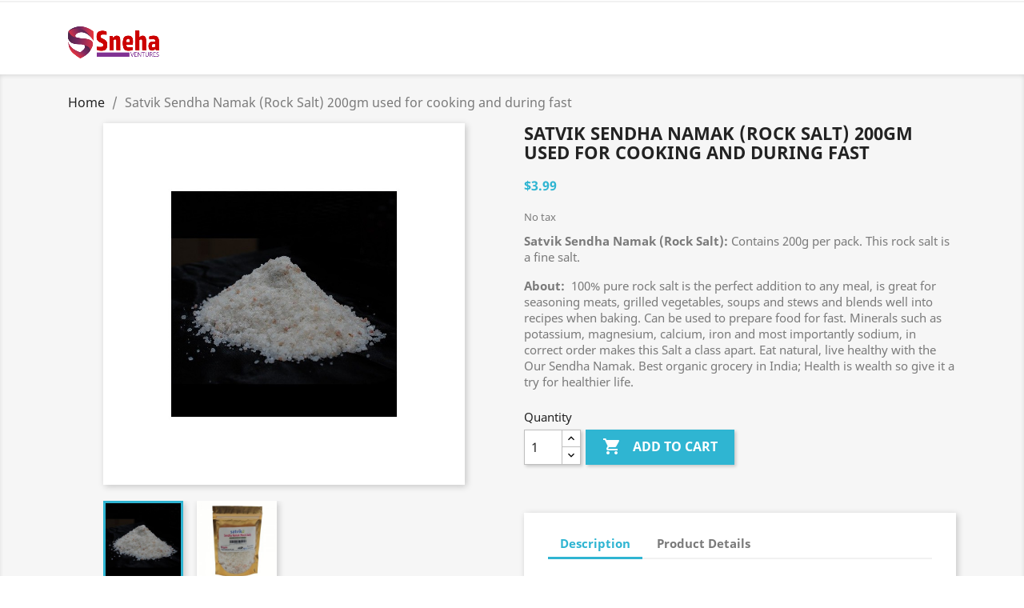

--- FILE ---
content_type: text/html; charset=utf-8
request_url: https://www.satviknaturals.com/en/home/190-satvik-sendha-namak-rock-salt-200gm-used-for-cooking-and-during-fast.html
body_size: 7541
content:
<!doctype html>
<html lang="en">

  <head>
    
      
  <meta charset="utf-8">


  <meta http-equiv="x-ua-compatible" content="ie=edge">



  <link rel="canonical" href="https://www.satviknaturals.com/en/home/190-satvik-sendha-namak-rock-salt-200gm-used-for-cooking-and-during-fast.html">

  <title>Satvik Sendha Namak (Himalyan Pink Rock Salt), 200gms.  Daily need products for a healthy and energetic life</title>
  <meta name="description" content="100% pure himalayan pink salt is the perfect addition to any meal. Eat natural, live healthy with the Our Sendha Namak. Best organic grocery in India; Health is wealth so give it a try for healthier life.
Improves digestion, regulates blood sugar and hormonal balances, Himalayan salt helps to purify the air.">
  <meta name="keywords" content="">
      
                  <link rel="alternate" href="https://www.satviknaturals.com/en/home/190-satvik-sendha-namak-rock-salt-200gm-used-for-cooking-and-during-fast.html" hreflang="en-us">
                  <link rel="alternate" href="https://www.satviknaturals.com/ms/laman-utama/190-himalayan-salt-course-300-ml-.html" hreflang="ms-my">
                  <link rel="alternate" href="https://www.satviknaturals.com/zh/主页/190-himalayan-salt-course-300-ml-.html" hreflang="zh-cn">
        



  <meta name="viewport" content="width=device-width, initial-scale=1">



  <link rel="icon" type="image/vnd.microsoft.icon" href="https://www.satviknaturals.com/img/favicon.ico?1590665406">
  <link rel="shortcut icon" type="image/x-icon" href="https://www.satviknaturals.com/img/favicon.ico?1590665406">



    <link rel="stylesheet" href="https://www.satviknaturals.com/themes/classic/assets/cache/theme-dde76359.css" type="text/css" media="all">




  

  <script type="text/javascript">
        var prestashop = {"cart":{"products":[],"totals":{"total":{"type":"total","label":"Total","amount":0,"value":"$0.00"},"total_including_tax":{"type":"total","label":"Total (tax incl.)","amount":0,"value":"$0.00"},"total_excluding_tax":{"type":"total","label":"Total (tax excl.)","amount":0,"value":"$0.00"}},"subtotals":{"products":{"type":"products","label":"Subtotal","amount":0,"value":"$0.00"},"discounts":null,"shipping":{"type":"shipping","label":"Shipping","amount":0,"value":""},"tax":null},"products_count":0,"summary_string":"0 items","vouchers":{"allowed":0,"added":[]},"discounts":[],"minimalPurchase":0,"minimalPurchaseRequired":""},"currency":{"name":"Singapore Dollar","iso_code":"SGD","iso_code_num":"702","sign":"$"},"customer":{"lastname":null,"firstname":null,"email":null,"birthday":null,"newsletter":null,"newsletter_date_add":null,"optin":null,"website":null,"company":null,"siret":null,"ape":null,"is_logged":false,"gender":{"type":null,"name":null},"addresses":[]},"language":{"name":"English (English)","iso_code":"en","locale":"en-US","language_code":"en-us","is_rtl":"0","date_format_lite":"m\/d\/Y","date_format_full":"m\/d\/Y H:i:s","id":1},"page":{"title":"","canonical":null,"meta":{"title":"Satvik Sendha Namak (Himalyan Pink Rock Salt), 200gms.  Daily need products for a healthy and energetic life","description":"100% pure himalayan pink salt is the perfect addition to any meal. Eat natural, live healthy with the Our Sendha Namak. Best organic grocery in India; Health is wealth so give it a try for healthier life.\r\nImproves digestion, regulates blood sugar and hormonal balances, Himalayan salt helps to purify the air.","keywords":"","robots":"index"},"page_name":"product","body_classes":{"lang-en":true,"lang-rtl":false,"country-SG":true,"currency-SGD":true,"layout-full-width":true,"page-product":true,"tax-display-enabled":true,"product-id-190":true,"product-Satvik Sendha Namak (Rock Salt) 200gm used for cooking and during fast":true,"product-id-category-2":true,"product-id-manufacturer-0":true,"product-id-supplier-0":true,"product-available-for-order":true},"admin_notifications":[]},"shop":{"name":"Sneha Ventures","logo":"https:\/\/www.satviknaturals.com\/img\/online-sneha-ventures-in-singapore-offers-the-widest-range-of-logo-1590665406.jpg","stores_icon":"https:\/\/www.satviknaturals.com\/img\/logo_stores.png","favicon":"https:\/\/www.satviknaturals.com\/img\/favicon.ico"},"urls":{"base_url":"https:\/\/www.satviknaturals.com\/","current_url":"https:\/\/www.satviknaturals.com\/en\/home\/190-satvik-sendha-namak-rock-salt-200gm-used-for-cooking-and-during-fast.html","shop_domain_url":"https:\/\/www.satviknaturals.com","img_ps_url":"https:\/\/www.satviknaturals.com\/img\/","img_cat_url":"https:\/\/www.satviknaturals.com\/img\/c\/","img_lang_url":"https:\/\/www.satviknaturals.com\/img\/l\/","img_prod_url":"https:\/\/www.satviknaturals.com\/img\/p\/","img_manu_url":"https:\/\/www.satviknaturals.com\/img\/m\/","img_sup_url":"https:\/\/www.satviknaturals.com\/img\/su\/","img_ship_url":"https:\/\/www.satviknaturals.com\/img\/s\/","img_store_url":"https:\/\/www.satviknaturals.com\/img\/st\/","img_col_url":"https:\/\/www.satviknaturals.com\/img\/co\/","img_url":"https:\/\/www.satviknaturals.com\/themes\/classic\/assets\/img\/","css_url":"https:\/\/www.satviknaturals.com\/themes\/classic\/assets\/css\/","js_url":"https:\/\/www.satviknaturals.com\/themes\/classic\/assets\/js\/","pic_url":"https:\/\/www.satviknaturals.com\/upload\/","pages":{"address":"https:\/\/www.satviknaturals.com\/en\/address","addresses":"https:\/\/www.satviknaturals.com\/en\/addresses","authentication":"https:\/\/www.satviknaturals.com\/en\/login","cart":"https:\/\/www.satviknaturals.com\/en\/cart","category":"https:\/\/www.satviknaturals.com\/en\/index.php?controller=category","cms":"https:\/\/www.satviknaturals.com\/en\/index.php?controller=cms","contact":"https:\/\/www.satviknaturals.com\/en\/contact-us","discount":"https:\/\/www.satviknaturals.com\/en\/discount","guest_tracking":"https:\/\/www.satviknaturals.com\/en\/guest-tracking","history":"https:\/\/www.satviknaturals.com\/en\/order-history","identity":"https:\/\/www.satviknaturals.com\/en\/identity","index":"https:\/\/www.satviknaturals.com\/en\/","my_account":"https:\/\/www.satviknaturals.com\/en\/my-account","order_confirmation":"https:\/\/www.satviknaturals.com\/en\/order-confirmation","order_detail":"https:\/\/www.satviknaturals.com\/en\/index.php?controller=order-detail","order_follow":"https:\/\/www.satviknaturals.com\/en\/order-follow","order":"https:\/\/www.satviknaturals.com\/en\/order","order_return":"https:\/\/www.satviknaturals.com\/en\/index.php?controller=order-return","order_slip":"https:\/\/www.satviknaturals.com\/en\/credit-slip","pagenotfound":"https:\/\/www.satviknaturals.com\/en\/page-not-found","password":"https:\/\/www.satviknaturals.com\/en\/password-recovery","pdf_invoice":"https:\/\/www.satviknaturals.com\/en\/index.php?controller=pdf-invoice","pdf_order_return":"https:\/\/www.satviknaturals.com\/en\/index.php?controller=pdf-order-return","pdf_order_slip":"https:\/\/www.satviknaturals.com\/en\/index.php?controller=pdf-order-slip","prices_drop":"https:\/\/www.satviknaturals.com\/en\/prices-drop","product":"https:\/\/www.satviknaturals.com\/en\/index.php?controller=product","search":"https:\/\/www.satviknaturals.com\/en\/search","sitemap":"https:\/\/www.satviknaturals.com\/en\/sitemap","stores":"https:\/\/www.satviknaturals.com\/en\/stores","supplier":"https:\/\/www.satviknaturals.com\/en\/supplier","register":"https:\/\/www.satviknaturals.com\/en\/login?create_account=1","order_login":"https:\/\/www.satviknaturals.com\/en\/order?login=1"},"alternative_langs":{"en-us":"https:\/\/www.satviknaturals.com\/en\/home\/190-satvik-sendha-namak-rock-salt-200gm-used-for-cooking-and-during-fast.html","ms-my":"https:\/\/www.satviknaturals.com\/ms\/laman-utama\/190-himalayan-salt-course-300-ml-.html","zh-cn":"https:\/\/www.satviknaturals.com\/zh\/\u4e3b\u9875\/190-himalayan-salt-course-300-ml-.html"},"theme_assets":"\/themes\/classic\/assets\/","actions":{"logout":"https:\/\/www.satviknaturals.com\/en\/?mylogout="},"no_picture_image":{"bySize":{"small_default":{"url":"https:\/\/www.satviknaturals.com\/img\/p\/en-default-small_default.jpg","width":98,"height":98},"cart_default":{"url":"https:\/\/www.satviknaturals.com\/img\/p\/en-default-cart_default.jpg","width":125,"height":125},"home_default":{"url":"https:\/\/www.satviknaturals.com\/img\/p\/en-default-home_default.jpg","width":250,"height":250},"medium_default":{"url":"https:\/\/www.satviknaturals.com\/img\/p\/en-default-medium_default.jpg","width":452,"height":452},"large_default":{"url":"https:\/\/www.satviknaturals.com\/img\/p\/en-default-large_default.jpg","width":800,"height":800}},"small":{"url":"https:\/\/www.satviknaturals.com\/img\/p\/en-default-small_default.jpg","width":98,"height":98},"medium":{"url":"https:\/\/www.satviknaturals.com\/img\/p\/en-default-home_default.jpg","width":250,"height":250},"large":{"url":"https:\/\/www.satviknaturals.com\/img\/p\/en-default-large_default.jpg","width":800,"height":800},"legend":""}},"configuration":{"display_taxes_label":true,"display_prices_tax_incl":false,"is_catalog":false,"show_prices":true,"opt_in":{"partner":true},"quantity_discount":{"type":"price","label":"Unit price"},"voucher_enabled":0,"return_enabled":0},"field_required":[],"breadcrumb":{"links":[{"title":"Home","url":"https:\/\/www.satviknaturals.com\/en\/"},{"title":"Satvik Sendha Namak (Rock Salt) 200gm used for cooking and during fast","url":"https:\/\/www.satviknaturals.com\/en\/home\/190-satvik-sendha-namak-rock-salt-200gm-used-for-cooking-and-during-fast.html"}],"count":2},"link":{"protocol_link":"https:\/\/","protocol_content":"https:\/\/"},"time":1769475023,"static_token":"cc83de0471910143f189824cf3d3841c","token":"7d1f0db816ea9eebaa5d56689b225ce2","debug":false};
      </script>



  



    
  <meta property="og:type" content="product">
  <meta property="og:url" content="https://www.satviknaturals.com/en/home/190-satvik-sendha-namak-rock-salt-200gm-used-for-cooking-and-during-fast.html">
  <meta property="og:title" content="Satvik Sendha Namak (Himalyan Pink Rock Salt), 200gms.  Daily need products for a healthy and energetic life">
  <meta property="og:site_name" content="Sneha Ventures">
  <meta property="og:description" content="100% pure himalayan pink salt is the perfect addition to any meal. Eat natural, live healthy with the Our Sendha Namak. Best organic grocery in India; Health is wealth so give it a try for healthier life.
Improves digestion, regulates blood sugar and hormonal balances, Himalayan salt helps to purify the air.">
  <meta property="og:image" content="https://www.satviknaturals.com/581-large_default/satvik-sendha-namak-rock-salt-200gm-used-for-cooking-and-during-fast.jpg">
      <meta property="product:pretax_price:amount" content="3.99">
    <meta property="product:pretax_price:currency" content="SGD">
    <meta property="product:price:amount" content="3.99">
    <meta property="product:price:currency" content="SGD">
    
  </head>

  <body id="product" class="lang-en country-sg currency-sgd layout-full-width page-product tax-display-enabled product-id-190 product-satvik-sendha-namak-rock-salt-200gm-used-for-cooking-and-during-fast product-id-category-2 product-id-manufacturer-0 product-id-supplier-0 product-available-for-order">

    
      
    

    <main>
      
              

      <header id="header">
        
          
  <div class="header-banner">
    
  </div>



  <nav class="header-nav">
    <div class="container">
      <div class="row">
        <div class="hidden-sm-down">
          <div class="col-md-5 col-xs-12">
            
          </div>
          <div class="col-md-7 right-nav">
              
          </div>
        </div>
        <div class="hidden-md-up text-sm-center mobile">
          <div class="float-xs-left" id="menu-icon">
            <i class="material-icons d-inline">&#xE5D2;</i>
          </div>
          <div class="float-xs-right" id="_mobile_cart"></div>
          <div class="float-xs-right" id="_mobile_user_info"></div>
          <div class="top-logo" id="_mobile_logo"></div>
          <div class="clearfix"></div>
        </div>
      </div>
    </div>
  </nav>



  <div class="header-top">
    <div class="container">
       <div class="row">
        <div class="col-md-2 hidden-sm-down" id="_desktop_logo">
                            <a href="https://www.satviknaturals.com/">
                  <img class="logo img-responsive" src="https://www.satviknaturals.com/img/online-sneha-ventures-in-singapore-offers-the-widest-range-of-logo-1590665406.jpg" alt="Sneha Ventures">
                </a>
                    </div>
        <div class="col-md-10 col-sm-12 position-static">
          
          <div class="clearfix"></div>
        </div>
      </div>
      <div id="mobile_top_menu_wrapper" class="row hidden-md-up" style="display:none;">
        <div class="js-top-menu mobile" id="_mobile_top_menu"></div>
        <div class="js-top-menu-bottom">
          <div id="_mobile_currency_selector"></div>
          <div id="_mobile_language_selector"></div>
          <div id="_mobile_contact_link"></div>
        </div>
      </div>
    </div>
  </div>
  

        
      </header>

      
        
<aside id="notifications">
  <div class="container">
    
    
    
      </div>
</aside>
      

      <section id="wrapper">
        
        <div class="container">
          
            <nav data-depth="2" class="breadcrumb hidden-sm-down">
  <ol itemscope itemtype="http://schema.org/BreadcrumbList">
    
              
                      <li itemprop="itemListElement" itemscope itemtype="http://schema.org/ListItem">
              <a itemprop="item" href="https://www.satviknaturals.com/en/"><span itemprop="name">Home</span></a>
              <meta itemprop="position" content="1">
            </li>
                  
              
                      <li>
              <span>Satvik Sendha Namak (Rock Salt) 200gm used for cooking and during fast</span>
            </li>
                  
          
  </ol>
</nav>
          

          

          
  <div id="content-wrapper">
    
    

  <section id="main" itemscope itemtype="https://schema.org/Product">
    <meta itemprop="url" content="https://www.satviknaturals.com/en/home/190-satvik-sendha-namak-rock-salt-200gm-used-for-cooking-and-during-fast.html">

    <div class="row product-container">
      <div class="col-md-6">
        
          <section class="page-content" id="content">
            
              
    <ul class="product-flags">
            </ul>


              
                <div class="images-container">
  
    <div class="product-cover">
              <img class="js-qv-product-cover" src="https://www.satviknaturals.com/581-large_default/satvik-sendha-namak-rock-salt-200gm-used-for-cooking-and-during-fast.jpg" alt="" title="" style="width:100%;" itemprop="image">
        <div class="layer hidden-sm-down" data-toggle="modal" data-target="#product-modal">
          <i class="material-icons zoom-in">search</i>
        </div>
          </div>
  

  
    <div class="js-qv-mask mask">
      <ul class="product-images js-qv-product-images">
                  <li class="thumb-container">
            <img
              class="thumb js-thumb  selected "
              data-image-medium-src="https://www.satviknaturals.com/581-medium_default/satvik-sendha-namak-rock-salt-200gm-used-for-cooking-and-during-fast.jpg"
              data-image-large-src="https://www.satviknaturals.com/581-large_default/satvik-sendha-namak-rock-salt-200gm-used-for-cooking-and-during-fast.jpg"
              src="https://www.satviknaturals.com/581-home_default/satvik-sendha-namak-rock-salt-200gm-used-for-cooking-and-during-fast.jpg"
              alt=""
              title=""
              width="100"
              itemprop="image"
            >
          </li>
                  <li class="thumb-container">
            <img
              class="thumb js-thumb "
              data-image-medium-src="https://www.satviknaturals.com/735-medium_default/satvik-sendha-namak-rock-salt-200gm-used-for-cooking-and-during-fast.jpg"
              data-image-large-src="https://www.satviknaturals.com/735-large_default/satvik-sendha-namak-rock-salt-200gm-used-for-cooking-and-during-fast.jpg"
              src="https://www.satviknaturals.com/735-home_default/satvik-sendha-namak-rock-salt-200gm-used-for-cooking-and-during-fast.jpg"
              alt=""
              title=""
              width="100"
              itemprop="image"
            >
          </li>
              </ul>
    </div>
  

</div>
              
              <div class="scroll-box-arrows">
                <i class="material-icons left">&#xE314;</i>
                <i class="material-icons right">&#xE315;</i>
              </div>

            
          </section>
        
        </div>
        <div class="col-md-6">
          
            
              <h1 class="h1" itemprop="name">Satvik Sendha Namak (Rock Salt) 200gm used for cooking and during fast</h1>
            
          
          
              <div class="product-prices">
    
          

    
      <div
        class="product-price h5 "
        itemprop="offers"
        itemscope
        itemtype="https://schema.org/Offer"
      >
        <link itemprop="availability" href="https://schema.org/InStock"/>
        <meta itemprop="priceCurrency" content="SGD">

        <div class="current-price">
          <span itemprop="price" content="3.99">$3.99</span>

                  </div>

        
                  
      </div>
    

    
          

    
          

    
          

    

    <div class="tax-shipping-delivery-label">
              No tax
            
      
                        </div>
  </div>
          

          <div class="product-information">
            
              <div id="product-description-short-190" class="product-description" itemprop="description"><p><b>Satvik Sendha Namak (Rock Salt): </b>Contains 200g per pack. This rock salt is a fine salt.</p>
<p><b>About: </b> 100% pure rock salt is the perfect addition to any meal, is great for seasoning meats, grilled vegetables, soups and stews and blends well into recipes when baking. Can be used to prepare food for fast. Minerals such as potassium, magnesium, calcium, iron and most importantly sodium, in correct order makes this Salt a class apart. Eat natural, live healthy with the Our Sendha Namak. Best organic grocery in India; Health is wealth so give it a try for healthier life.</p></div>
            

            
            <div class="product-actions">
              
                <form action="https://www.satviknaturals.com/en/cart" method="post" id="add-to-cart-or-refresh">
                  <input type="hidden" name="token" value="cc83de0471910143f189824cf3d3841c">
                  <input type="hidden" name="id_product" value="190" id="product_page_product_id">
                  <input type="hidden" name="id_customization" value="0" id="product_customization_id">

                  
                    <div class="product-variants">
  </div>
                  

                  
                                      

                  
                    <section class="product-discounts">
  </section>
                  

                  
                    <div class="product-add-to-cart">
      <span class="control-label">Quantity</span>

    
      <div class="product-quantity clearfix">
        <div class="qty">
          <input
            type="number"
            name="qty"
            id="quantity_wanted"
            value="1"
            class="input-group"
            min="1"
            aria-label="Quantity"
          >
        </div>

        <div class="add">
          <button
            class="btn btn-primary add-to-cart"
            data-button-action="add-to-cart"
            type="submit"
                      >
            <i class="material-icons shopping-cart">&#xE547;</i>
            Add to cart
          </button>
        </div>

        
      </div>
    

    
      <span id="product-availability">
              </span>
    

    
      <p class="product-minimal-quantity">
              </p>
    
  </div>
                  

                  
                    <div class="product-additional-info">
  
</div>
                  

                                    
                </form>
              

            </div>

            
              
            

            
              <div class="tabs">
                <ul class="nav nav-tabs" role="tablist">
                                      <li class="nav-item">
                       <a
                         class="nav-link active"
                         data-toggle="tab"
                         href="#description"
                         role="tab"
                         aria-controls="description"
                          aria-selected="true">Description</a>
                    </li>
                                    <li class="nav-item">
                    <a
                      class="nav-link"
                      data-toggle="tab"
                      href="#product-details"
                      role="tab"
                      aria-controls="product-details"
                      >Product Details</a>
                  </li>
                                                    </ul>

                <div class="tab-content" id="tab-content">
                 <div class="tab-pane fade in active" id="description" role="tabpanel">
                   
                     <div class="product-description"><p><b>Satvik Sendha Namak (Rock Salt): </b>Contains 200g per pack. This rock salt is a fine salt.</p>
<p><b>About: </b> 100% pure rock salt is the perfect addition to any meal, is great for seasoning meats, grilled vegetables, soups and stews and blends well into recipes when baking. Can be used to prepare food for fast.  Minerals such as potassium, magnesium, calcium, iron and most importantly sodium, in correct order makes this Salt a class apart. Eat natural, live healthy with the Our Sendha Namak. Best organic grocery in India; Health is wealth so give it a try for healthier life.</p>
<p>Improves digestion, regulates blood sugar and hormonal balances, Himalayan salt helps to purify the air.</p>
<p></p></div>
                   
                 </div>

                 
                   <div class="tab-pane fade"
     id="product-details"
     data-product="{&quot;id_shop_default&quot;:&quot;1&quot;,&quot;id_manufacturer&quot;:&quot;0&quot;,&quot;id_supplier&quot;:&quot;0&quot;,&quot;reference&quot;:&quot;&quot;,&quot;is_virtual&quot;:&quot;0&quot;,&quot;delivery_in_stock&quot;:&quot;&quot;,&quot;delivery_out_stock&quot;:&quot;&quot;,&quot;id_category_default&quot;:&quot;2&quot;,&quot;on_sale&quot;:&quot;0&quot;,&quot;online_only&quot;:&quot;0&quot;,&quot;ecotax&quot;:0,&quot;minimal_quantity&quot;:&quot;1&quot;,&quot;low_stock_threshold&quot;:null,&quot;low_stock_alert&quot;:&quot;0&quot;,&quot;price&quot;:&quot;$3.99&quot;,&quot;unity&quot;:&quot;&quot;,&quot;unit_price_ratio&quot;:&quot;0.000000&quot;,&quot;additional_shipping_cost&quot;:&quot;0.000000&quot;,&quot;customizable&quot;:&quot;0&quot;,&quot;text_fields&quot;:&quot;0&quot;,&quot;uploadable_files&quot;:&quot;0&quot;,&quot;redirect_type&quot;:&quot;301-category&quot;,&quot;id_type_redirected&quot;:&quot;0&quot;,&quot;available_for_order&quot;:&quot;1&quot;,&quot;available_date&quot;:&quot;0000-00-00&quot;,&quot;show_condition&quot;:&quot;0&quot;,&quot;condition&quot;:&quot;new&quot;,&quot;show_price&quot;:&quot;1&quot;,&quot;indexed&quot;:&quot;1&quot;,&quot;visibility&quot;:&quot;both&quot;,&quot;cache_default_attribute&quot;:&quot;0&quot;,&quot;advanced_stock_management&quot;:&quot;0&quot;,&quot;date_add&quot;:&quot;2019-08-26 18:18:21&quot;,&quot;date_upd&quot;:&quot;2021-02-05 21:03:38&quot;,&quot;pack_stock_type&quot;:&quot;3&quot;,&quot;meta_description&quot;:&quot;100% pure himalayan pink salt is the perfect addition to any meal. Eat natural, live healthy with the Our Sendha Namak. Best organic grocery in India; Health is wealth so give it a try for healthier life.\r\nImproves digestion, regulates blood sugar and hormonal balances, Himalayan salt helps to purify the air.&quot;,&quot;meta_keywords&quot;:&quot;&quot;,&quot;meta_title&quot;:&quot;Satvik Sendha Namak (Himalyan Pink Rock Salt), 200gms.  Daily need products for a healthy and energetic life&quot;,&quot;link_rewrite&quot;:&quot;satvik-sendha-namak-rock-salt-200gm-used-for-cooking-and-during-fast&quot;,&quot;name&quot;:&quot;Satvik Sendha Namak (Rock Salt) 200gm used for cooking and during fast&quot;,&quot;description&quot;:&quot;&lt;p&gt;&lt;b&gt;Satvik Sendha Namak (Rock Salt):\u00a0&lt;\/b&gt;Contains 200g per pack. This rock salt is a fine salt.&lt;\/p&gt;\n&lt;p&gt;&lt;b&gt;About:\u00a0&lt;\/b&gt;\u00a0100% pure\u00a0rock salt is the perfect addition to any meal, is great for seasoning meats, grilled vegetables, soups and stews and blends well into recipes when baking.\u00a0Can be used to prepare food for fast.\u00a0 Minerals such as potassium, magnesium, calcium, iron and most importantly sodium, in correct order makes this Salt a class apart. Eat natural, live healthy with the Our Sendha Namak. Best organic grocery in India; Health is wealth so give it a try for healthier life.&lt;\/p&gt;\n&lt;p&gt;Improves digestion, regulates blood sugar and hormonal balances, Himalayan salt helps to purify the air.&lt;\/p&gt;\n&lt;p&gt;&lt;\/p&gt;&quot;,&quot;description_short&quot;:&quot;&lt;p&gt;&lt;b&gt;Satvik Sendha Namak (Rock Salt): &lt;\/b&gt;Contains 200g per pack. This rock salt is a fine salt.&lt;\/p&gt;\n&lt;p&gt;&lt;b&gt;About:\u00a0&lt;\/b&gt; 100% pure\u00a0rock salt is the perfect addition to any meal, is great for seasoning meats, grilled vegetables, soups and stews and blends well into recipes when baking. Can be used to prepare food for fast. Minerals such as potassium, magnesium, calcium, iron and most importantly sodium, in correct order makes this Salt a class apart. Eat natural, live healthy with the Our Sendha Namak. Best organic grocery in India; Health is wealth so give it a try for healthier life.&lt;\/p&gt;&quot;,&quot;available_now&quot;:&quot;&quot;,&quot;available_later&quot;:&quot;&quot;,&quot;id&quot;:190,&quot;id_product&quot;:190,&quot;out_of_stock&quot;:2,&quot;new&quot;:0,&quot;id_product_attribute&quot;:&quot;0&quot;,&quot;quantity_wanted&quot;:1,&quot;extraContent&quot;:[],&quot;allow_oosp&quot;:0,&quot;category&quot;:&quot;home&quot;,&quot;category_name&quot;:&quot;Home&quot;,&quot;link&quot;:&quot;https:\/\/www.satviknaturals.com\/en\/home\/190-satvik-sendha-namak-rock-salt-200gm-used-for-cooking-and-during-fast.html&quot;,&quot;attribute_price&quot;:0,&quot;price_tax_exc&quot;:3.9900000000000002131628207280300557613372802734375,&quot;price_without_reduction&quot;:3.9900000000000002131628207280300557613372802734375,&quot;reduction&quot;:0,&quot;specific_prices&quot;:[],&quot;quantity&quot;:92,&quot;quantity_all_versions&quot;:92,&quot;id_image&quot;:&quot;en-default&quot;,&quot;features&quot;:[],&quot;attachments&quot;:[],&quot;virtual&quot;:0,&quot;pack&quot;:0,&quot;packItems&quot;:[],&quot;nopackprice&quot;:0,&quot;customization_required&quot;:false,&quot;rate&quot;:0,&quot;tax_name&quot;:&quot;&quot;,&quot;ecotax_rate&quot;:0,&quot;unit_price&quot;:&quot;&quot;,&quot;customizations&quot;:{&quot;fields&quot;:[]},&quot;id_customization&quot;:0,&quot;is_customizable&quot;:false,&quot;show_quantities&quot;:true,&quot;quantity_label&quot;:&quot;Items&quot;,&quot;quantity_discounts&quot;:[],&quot;customer_group_discount&quot;:0,&quot;images&quot;:[{&quot;bySize&quot;:{&quot;small_default&quot;:{&quot;url&quot;:&quot;https:\/\/www.satviknaturals.com\/581-small_default\/satvik-sendha-namak-rock-salt-200gm-used-for-cooking-and-during-fast.jpg&quot;,&quot;width&quot;:98,&quot;height&quot;:98},&quot;cart_default&quot;:{&quot;url&quot;:&quot;https:\/\/www.satviknaturals.com\/581-cart_default\/satvik-sendha-namak-rock-salt-200gm-used-for-cooking-and-during-fast.jpg&quot;,&quot;width&quot;:125,&quot;height&quot;:125},&quot;home_default&quot;:{&quot;url&quot;:&quot;https:\/\/www.satviknaturals.com\/581-home_default\/satvik-sendha-namak-rock-salt-200gm-used-for-cooking-and-during-fast.jpg&quot;,&quot;width&quot;:250,&quot;height&quot;:250},&quot;medium_default&quot;:{&quot;url&quot;:&quot;https:\/\/www.satviknaturals.com\/581-medium_default\/satvik-sendha-namak-rock-salt-200gm-used-for-cooking-and-during-fast.jpg&quot;,&quot;width&quot;:452,&quot;height&quot;:452},&quot;large_default&quot;:{&quot;url&quot;:&quot;https:\/\/www.satviknaturals.com\/581-large_default\/satvik-sendha-namak-rock-salt-200gm-used-for-cooking-and-during-fast.jpg&quot;,&quot;width&quot;:800,&quot;height&quot;:800}},&quot;small&quot;:{&quot;url&quot;:&quot;https:\/\/www.satviknaturals.com\/581-small_default\/satvik-sendha-namak-rock-salt-200gm-used-for-cooking-and-during-fast.jpg&quot;,&quot;width&quot;:98,&quot;height&quot;:98},&quot;medium&quot;:{&quot;url&quot;:&quot;https:\/\/www.satviknaturals.com\/581-home_default\/satvik-sendha-namak-rock-salt-200gm-used-for-cooking-and-during-fast.jpg&quot;,&quot;width&quot;:250,&quot;height&quot;:250},&quot;large&quot;:{&quot;url&quot;:&quot;https:\/\/www.satviknaturals.com\/581-large_default\/satvik-sendha-namak-rock-salt-200gm-used-for-cooking-and-during-fast.jpg&quot;,&quot;width&quot;:800,&quot;height&quot;:800},&quot;legend&quot;:&quot;&quot;,&quot;id_image&quot;:&quot;581&quot;,&quot;cover&quot;:&quot;1&quot;,&quot;position&quot;:&quot;1&quot;,&quot;associatedVariants&quot;:[]},{&quot;bySize&quot;:{&quot;small_default&quot;:{&quot;url&quot;:&quot;https:\/\/www.satviknaturals.com\/735-small_default\/satvik-sendha-namak-rock-salt-200gm-used-for-cooking-and-during-fast.jpg&quot;,&quot;width&quot;:98,&quot;height&quot;:98},&quot;cart_default&quot;:{&quot;url&quot;:&quot;https:\/\/www.satviknaturals.com\/735-cart_default\/satvik-sendha-namak-rock-salt-200gm-used-for-cooking-and-during-fast.jpg&quot;,&quot;width&quot;:125,&quot;height&quot;:125},&quot;home_default&quot;:{&quot;url&quot;:&quot;https:\/\/www.satviknaturals.com\/735-home_default\/satvik-sendha-namak-rock-salt-200gm-used-for-cooking-and-during-fast.jpg&quot;,&quot;width&quot;:250,&quot;height&quot;:250},&quot;medium_default&quot;:{&quot;url&quot;:&quot;https:\/\/www.satviknaturals.com\/735-medium_default\/satvik-sendha-namak-rock-salt-200gm-used-for-cooking-and-during-fast.jpg&quot;,&quot;width&quot;:452,&quot;height&quot;:452},&quot;large_default&quot;:{&quot;url&quot;:&quot;https:\/\/www.satviknaturals.com\/735-large_default\/satvik-sendha-namak-rock-salt-200gm-used-for-cooking-and-during-fast.jpg&quot;,&quot;width&quot;:800,&quot;height&quot;:800}},&quot;small&quot;:{&quot;url&quot;:&quot;https:\/\/www.satviknaturals.com\/735-small_default\/satvik-sendha-namak-rock-salt-200gm-used-for-cooking-and-during-fast.jpg&quot;,&quot;width&quot;:98,&quot;height&quot;:98},&quot;medium&quot;:{&quot;url&quot;:&quot;https:\/\/www.satviknaturals.com\/735-home_default\/satvik-sendha-namak-rock-salt-200gm-used-for-cooking-and-during-fast.jpg&quot;,&quot;width&quot;:250,&quot;height&quot;:250},&quot;large&quot;:{&quot;url&quot;:&quot;https:\/\/www.satviknaturals.com\/735-large_default\/satvik-sendha-namak-rock-salt-200gm-used-for-cooking-and-during-fast.jpg&quot;,&quot;width&quot;:800,&quot;height&quot;:800},&quot;legend&quot;:&quot;&quot;,&quot;id_image&quot;:&quot;735&quot;,&quot;cover&quot;:null,&quot;position&quot;:&quot;2&quot;,&quot;associatedVariants&quot;:[]}],&quot;cover&quot;:{&quot;bySize&quot;:{&quot;small_default&quot;:{&quot;url&quot;:&quot;https:\/\/www.satviknaturals.com\/581-small_default\/satvik-sendha-namak-rock-salt-200gm-used-for-cooking-and-during-fast.jpg&quot;,&quot;width&quot;:98,&quot;height&quot;:98},&quot;cart_default&quot;:{&quot;url&quot;:&quot;https:\/\/www.satviknaturals.com\/581-cart_default\/satvik-sendha-namak-rock-salt-200gm-used-for-cooking-and-during-fast.jpg&quot;,&quot;width&quot;:125,&quot;height&quot;:125},&quot;home_default&quot;:{&quot;url&quot;:&quot;https:\/\/www.satviknaturals.com\/581-home_default\/satvik-sendha-namak-rock-salt-200gm-used-for-cooking-and-during-fast.jpg&quot;,&quot;width&quot;:250,&quot;height&quot;:250},&quot;medium_default&quot;:{&quot;url&quot;:&quot;https:\/\/www.satviknaturals.com\/581-medium_default\/satvik-sendha-namak-rock-salt-200gm-used-for-cooking-and-during-fast.jpg&quot;,&quot;width&quot;:452,&quot;height&quot;:452},&quot;large_default&quot;:{&quot;url&quot;:&quot;https:\/\/www.satviknaturals.com\/581-large_default\/satvik-sendha-namak-rock-salt-200gm-used-for-cooking-and-during-fast.jpg&quot;,&quot;width&quot;:800,&quot;height&quot;:800}},&quot;small&quot;:{&quot;url&quot;:&quot;https:\/\/www.satviknaturals.com\/581-small_default\/satvik-sendha-namak-rock-salt-200gm-used-for-cooking-and-during-fast.jpg&quot;,&quot;width&quot;:98,&quot;height&quot;:98},&quot;medium&quot;:{&quot;url&quot;:&quot;https:\/\/www.satviknaturals.com\/581-home_default\/satvik-sendha-namak-rock-salt-200gm-used-for-cooking-and-during-fast.jpg&quot;,&quot;width&quot;:250,&quot;height&quot;:250},&quot;large&quot;:{&quot;url&quot;:&quot;https:\/\/www.satviknaturals.com\/581-large_default\/satvik-sendha-namak-rock-salt-200gm-used-for-cooking-and-during-fast.jpg&quot;,&quot;width&quot;:800,&quot;height&quot;:800},&quot;legend&quot;:&quot;&quot;,&quot;id_image&quot;:&quot;581&quot;,&quot;cover&quot;:&quot;1&quot;,&quot;position&quot;:&quot;1&quot;,&quot;associatedVariants&quot;:[]},&quot;has_discount&quot;:false,&quot;discount_type&quot;:null,&quot;discount_percentage&quot;:null,&quot;discount_percentage_absolute&quot;:null,&quot;discount_amount&quot;:null,&quot;discount_amount_to_display&quot;:null,&quot;price_amount&quot;:3.9900000000000002131628207280300557613372802734375,&quot;unit_price_full&quot;:&quot;&quot;,&quot;show_availability&quot;:true,&quot;availability_date&quot;:null,&quot;availability_message&quot;:&quot;&quot;,&quot;availability&quot;:&quot;available&quot;}"
     role="tabpanel"
  >
  
          

  
          <div class="product-quantities">
        <label class="label">In stock</label>
        <span data-stock="92" data-allow-oosp="0">92 Items</span>
      </div>
      

  
      

  
    <div class="product-out-of-stock">
      
    </div>
  

  
      

    
      

  
      
</div>
                 

                 
                                    

                               </div>
            </div>
          
        </div>
      </div>
    </div>

    
          

    
      
    

    
      <div class="modal fade js-product-images-modal" id="product-modal">
  <div class="modal-dialog" role="document">
    <div class="modal-content">
      <div class="modal-body">
                <figure>
          <img class="js-modal-product-cover product-cover-modal" width="800" src="https://www.satviknaturals.com/581-large_default/satvik-sendha-namak-rock-salt-200gm-used-for-cooking-and-during-fast.jpg" alt="" title="" itemprop="image">
          <figcaption class="image-caption">
          
            <div id="product-description-short" itemprop="description"><p><b>Satvik Sendha Namak (Rock Salt): </b>Contains 200g per pack. This rock salt is a fine salt.</p>
<p><b>About: </b> 100% pure rock salt is the perfect addition to any meal, is great for seasoning meats, grilled vegetables, soups and stews and blends well into recipes when baking. Can be used to prepare food for fast. Minerals such as potassium, magnesium, calcium, iron and most importantly sodium, in correct order makes this Salt a class apart. Eat natural, live healthy with the Our Sendha Namak. Best organic grocery in India; Health is wealth so give it a try for healthier life.</p></div>
          
        </figcaption>
        </figure>
        <aside id="thumbnails" class="thumbnails js-thumbnails text-sm-center">
          
            <div class="js-modal-mask mask  nomargin ">
              <ul class="product-images js-modal-product-images">
                                  <li class="thumb-container">
                    <img data-image-large-src="https://www.satviknaturals.com/581-large_default/satvik-sendha-namak-rock-salt-200gm-used-for-cooking-and-during-fast.jpg" class="thumb js-modal-thumb" src="https://www.satviknaturals.com/581-home_default/satvik-sendha-namak-rock-salt-200gm-used-for-cooking-and-during-fast.jpg" alt="" title="" width="250" itemprop="image">
                  </li>
                                  <li class="thumb-container">
                    <img data-image-large-src="https://www.satviknaturals.com/735-large_default/satvik-sendha-namak-rock-salt-200gm-used-for-cooking-and-during-fast.jpg" class="thumb js-modal-thumb" src="https://www.satviknaturals.com/735-home_default/satvik-sendha-namak-rock-salt-200gm-used-for-cooking-and-during-fast.jpg" alt="" title="" width="250" itemprop="image">
                  </li>
                              </ul>
            </div>
          
                  </aside>
      </div>
    </div><!-- /.modal-content -->
  </div><!-- /.modal-dialog -->
</div><!-- /.modal -->
    

    
      <footer class="page-footer">
        
          <!-- Footer content -->
        
      </footer>
    
  </section>


    
  </div>


          
        </div>
        
      </section>

      <footer id="footer">
        
          <div class="container">
  <div class="row">
    
      
    
  </div>
</div>
<div class="footer-container">
  <div class="container">
    <div class="row">
      
        
      
    </div>
    <div class="row">
      
        
      
    </div>
    <div class="row">
      <div class="col-md-12">
        <p class="text-sm-center">
          
            <a class="_blank" href="https://www.prestashop.com" target="_blank" rel="nofollow">
              © 2026 - Ecommerce software by PrestaShop™
            </a>
          
        </p>
      </div>
    </div>
  </div>
</div>
        
      </footer>

    </main>

    
        <script type="text/javascript" src="https://www.satviknaturals.com/themes/classic/assets/cache/bottom-868d5758.js" ></script>


    

    
      <script type="text/javascript">
					$(document).ready(function() {
						plugins = new Object;
						plugins.adobe_director = (PluginDetect.getVersion("Shockwave") != null) ? 1 : 0;
						plugins.adobe_flash = (PluginDetect.getVersion("Flash") != null) ? 1 : 0;
						plugins.apple_quicktime = (PluginDetect.getVersion("QuickTime") != null) ? 1 : 0;
						plugins.windows_media = (PluginDetect.getVersion("WindowsMediaPlayer") != null) ? 1 : 0;
						plugins.sun_java = (PluginDetect.getVersion("java") != null) ? 1 : 0;
						plugins.real_player = (PluginDetect.getVersion("RealPlayer") != null) ? 1 : 0;

						navinfo = { screen_resolution_x: screen.width, screen_resolution_y: screen.height, screen_color:screen.colorDepth};
						for (var i in plugins)
							navinfo[i] = plugins[i];
						navinfo.type = "navinfo";
						navinfo.id_guest = "311440";
						navinfo.token = "21ed8db154dc57ff66516debd956025037732705";
						navinfo.ajax = "1";
						$.post("https://www.satviknaturals.com/en/index.php?controller=statistics", navinfo);
					});
				</script><script type="text/javascript">
				var time_start;
				$(window).on("load", function (e) {
					time_start = new Date();
				});
				$(window).on("unload", function (e) {
					var time_end = new Date();
					var pagetime = new FormData();
					pagetime.append("type", "pagetime");
					pagetime.append("id_connections", "310351");
					pagetime.append("id_page", "160");
					pagetime.append("time_start", "2026-01-27 08:50:23");
					pagetime.append("token", "2011075e02feeac23d71183d1316b5f7d5a33419");
					pagetime.append("time", time_end-time_start);
					pagetime.append("ajax", "1");
					navigator.sendBeacon("https://www.satviknaturals.com/en/index.php?controller=statistics", pagetime);
				});
			</script>
    
  </body>

</html>